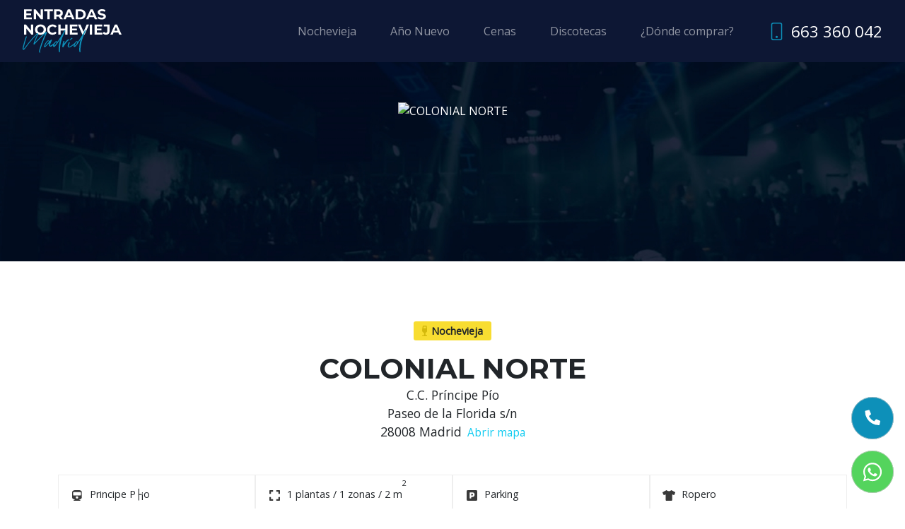

--- FILE ---
content_type: image/svg+xml
request_url: https://entradasnocheviejamadrid.com/resources/images/logo.svg
body_size: 3075
content:
<svg xmlns="http://www.w3.org/2000/svg" width="193.272" height="85.849" viewBox="0 0 193.272 85.849">
  <g id="logo" transform="translate(-515.672 -353.185)">
    <path id="Trazado_12" data-name="Trazado 12" d="M6.832-3.64V-8.176h9.1V-11.7h-9.1V-15.96h10.3V-19.6H2.324V0H17.5V-3.64ZM34.608-19.6V-7.7L24.864-19.6H21.112V0h4.48V-11.9L35.364,0h3.724V-19.6ZM47.8,0h4.536V-15.9H58.6v-3.7H41.524v3.7H47.8ZM78.4,0,74-6.3a6.372,6.372,0,0,0,4.032-6.188c0-4.4-3.276-7.112-8.512-7.112H61.04V0h4.536V-5.46h4.172L73.528,0ZM73.444-12.488c0,2.128-1.4,3.416-4.172,3.416h-3.7V-15.9h3.7C72.044-15.9,73.444-14.644,73.444-12.488ZM96.264,0h4.76L92.26-19.6H87.78L79.044,0h4.648l1.736-4.2h9.1Zm-9.38-7.644,3.108-7.5,3.108,7.5ZM103.068,0h8.9c6.412,0,10.808-3.864,10.808-9.8s-4.4-9.8-10.808-9.8h-8.9ZM107.6-3.724V-15.876h4.144c3.892,0,6.44,2.324,6.44,6.076s-2.548,6.076-6.44,6.076ZM140.56,0h4.76l-8.764-19.6h-4.48L123.34,0h4.648l1.736-4.2h9.1Zm-9.38-7.644,3.108-7.5,3.108,7.5ZM153.8.336c5.6,0,8.316-2.8,8.316-6.076,0-7.2-11.4-4.7-11.4-8.316,0-1.232,1.036-2.24,3.724-2.24a11.07,11.07,0,0,1,5.432,1.54l1.4-3.444a13.148,13.148,0,0,0-6.8-1.736c-5.572,0-8.26,2.772-8.26,6.1,0,7.28,11.4,4.76,11.4,8.428,0,1.2-1.092,2.1-3.78,2.1a11.529,11.529,0,0,1-6.468-2.044l-1.54,3.416A13.97,13.97,0,0,0,153.8.336ZM15.82,10.4V22.3L6.076,10.4H2.324V30H6.8V18.1L16.576,30H20.3V10.4ZM34.44,30.336c6.16,0,10.724-4.284,10.724-10.136S40.6,10.064,34.44,10.064c-6.188,0-10.724,4.312-10.724,10.136S28.252,30.336,34.44,30.336Zm0-3.864A5.979,5.979,0,0,1,28.308,20.2a6.134,6.134,0,1,1,12.264,0A5.979,5.979,0,0,1,34.44,26.472Zm23.52,3.864a10.071,10.071,0,0,0,8.092-3.5L63.14,24.148a6.246,6.246,0,0,1-4.928,2.324A6.013,6.013,0,0,1,51.94,20.2a6.013,6.013,0,0,1,6.272-6.272,6.306,6.306,0,0,1,4.928,2.3l2.912-2.688a10.119,10.119,0,0,0-8.064-3.472c-6.1,0-10.64,4.228-10.64,10.136S51.884,30.336,57.96,30.336ZM82.544,10.4v7.728h-8.9V10.4H69.1V30H73.64V21.964h8.9V30H87.08V10.4ZM96.236,26.36V21.824h9.1V18.3h-9.1V14.04h10.3V10.4H91.728V30H106.9V26.36ZM124.572,10.4l-6.048,14-5.964-14h-4.9L116.116,30h4.48l8.484-19.6ZM130.7,30h4.536V10.4H130.7ZM144.4,26.36V21.824h9.1V18.3h-9.1V14.04h10.3V10.4H139.888V30h15.176V26.36Zm17.892,3.976c4.62,0,7.056-2.38,7.056-7.224V10.4h-11.4v3.64h6.888v9.324c0,2.156-.952,3.248-2.772,3.248a4.5,4.5,0,0,1-3.64-2.156L155.9,27.48A7.883,7.883,0,0,0,162.288,30.336ZM188.048,30h4.76l-8.764-19.6h-4.48L170.828,30h4.648l1.736-4.2h9.1Zm-9.38-7.644,3.108-7.5,3.108,7.5Z" transform="translate(516.136 373.121)" fill="#fff"/>
    <path id="Trazado_13" data-name="Trazado 13" d="M27.229-30.368a1.073,1.073,0,0,1,0,1.314q-2.19,5.037-4.161,10.074a35.206,35.206,0,0,0-2.336,6.935c.219.292.292.584.511.949a6.279,6.279,0,0,0,1.168.073l1.752-1.9,4.088-4.672,9.49-9.563c1.752-1.679,3.577-3.212,5.4-4.891.219-.219.365-.438.657-.146L39.566-22.63A155.974,155.974,0,0,0,32.12-.146l-.584,2.555a3.061,3.061,0,0,0,.584,2.336,1.6,1.6,0,0,0,1.387.657c.219,0,.292-.146.511-.365a13.275,13.275,0,0,0-.584-1.387,12.953,12.953,0,0,1,.657-4.088A183.884,183.884,0,0,1,40.15-18.323c1.752-4.38,3.65-8.541,5.475-12.921a13.062,13.062,0,0,0,1.168-3.212,5.563,5.563,0,0,0-.511-.949,1.875,1.875,0,0,0-2.19.292c-1.679,1.387-3.358,2.7-4.891,4.234-4.453,4.307-8.906,8.468-12.994,13.14l-2.19,2.409a3.328,3.328,0,0,0-.584.292,13.765,13.765,0,0,1,.73-2.263c1.679-4.015,3.139-7.811,4.818-11.68.292-.657.511-1.314.73-1.9a2.409,2.409,0,0,0,.073-1.606c-.657-.657-.657-.657-1.825-.584-.584.511-1.314,1.022-1.971,1.679C24.893-30.3,24.09-29.273,23-28.178c-3.431,3.431-6.424,7.154-9.563,10.877Q9.38-12.592,5.767-7.446C4.6-5.913,3.431-4.38,2.19-2.847c-.219.219-.365.657-.73.438-.073-.219-.146-.365-.073-.438a26.3,26.3,0,0,1,.876-4.672C3.942-13.943,5.475-20.148,7.738-26.5c-.073-.511-.8-.73-1.46-.511a5.832,5.832,0,0,0-1.022,2.263c-1.1,3.431-2.19,6.935-3.139,10.366C1.314-11.534.657-8.687-.146-5.84a13.144,13.144,0,0,0-.292,3.8A1.728,1.728,0,0,0,2.409-.876,5.614,5.614,0,0,0,3.723-2.19L6.2-5.548A179.1,179.1,0,0,1,18.177-20.513c1.679-1.752,3.139-3.65,4.818-5.4Zm16.133,24.6a18.772,18.772,0,0,0,2.847-2.555c.8-.8,1.606-1.752,2.482-2.555a22.55,22.55,0,0,1,2.555-2.774.872.872,0,0,1,0,1.095,7.677,7.677,0,0,0-.292,3.139A2.929,2.929,0,0,0,53-6.935a3.754,3.754,0,0,0,2.555-.219,5.763,5.763,0,0,0,1.679-1.022l4.38-3.869a1.291,1.291,0,0,0,.365-.584c0-.657-.365-1.022-1.168-1.022-.657.511-1.314,1.095-2.117,1.679-1.387.949-1.825,1.314-3.212,2.336a2.1,2.1,0,0,1-1.825.73c-.511-.657-.584-.657-.511-1.168a18.366,18.366,0,0,1,.949-3.431c.657-1.314,1.241-2.7,1.825-4.088a5.757,5.757,0,0,0,.657-1.679c.219-.584-.219-1.1-.876-1.314-.292,0-.584.073-.8.073a28.613,28.613,0,0,0-2.044,2.263c-.219.292-.292.511-.8.511a13.337,13.337,0,0,0-1.241-1.1,3.338,3.338,0,0,0-3.577.949,13.489,13.489,0,0,0-1.022,1.022,25.878,25.878,0,0,0-4.745,8.541,9.318,9.318,0,0,0-.146,1.241c-.073.876.438,1.387,1.46,1.46C42.851-5.621,43.07-5.694,43.362-5.767Zm0-2.409c.219-.584.219-.949.438-1.46a23.5,23.5,0,0,1,3.285-5.913,6.358,6.358,0,0,1,2.19-1.971,4.527,4.527,0,0,1,1.022-.292l.73,1.314a2.281,2.281,0,0,1-.146.511,60.905,60.905,0,0,1-6.935,7.519A3.328,3.328,0,0,0,43.362-8.176ZM72.708-20.732c.219.292-.073.292-.146.292a3.879,3.879,0,0,1-.073,1.022,73.9,73.9,0,0,0-1.825,8.176c-.365,2.7-.438,5.4-.657,8.249A32.909,32.909,0,0,0,70.3,2.993c.073.219.219.438.219.511a2.456,2.456,0,0,0,1.46.949c.219-.146.365-.292.365-.438,0-1.241-.219-2.409-.146-3.5.146-3.139.438-6.205.876-9.271a73.286,73.286,0,0,1,4.088-16.206c1.1-2.628,2.263-5.256,3.358-7.957a48.762,48.762,0,0,0,2.263-5.548.326.326,0,0,0,0-.365c-.219-.511-.584-1.022-1.387-.8a6.072,6.072,0,0,0-1.168,2.263,21.345,21.345,0,0,0-1.241,2.628c-.511.8-.8,1.533-1.314,2.336a18.094,18.094,0,0,0-1.314,2.263c-.511.8-1.022,1.606-1.387,2.336-.511.8-.949,1.606-1.533,2.409l-1.46,2.263-1.387,2.263c-.584.8-1.022,1.606-1.606,2.409-.584.657-.8,1.533-1.606,2.117l-1.168-1.095a2.429,2.429,0,0,0-2.482.511A12.631,12.631,0,0,0,59.057-9.49a3.311,3.311,0,0,0,.292,2.482,1.863,1.863,0,0,0,2.555.365,5.568,5.568,0,0,0,1.241-.949c1.168-1.46,2.336-2.774,3.431-4.307,1.825-2.555,3.577-5.256,5.329-7.884.219-.365.438-.584.657-.584ZM60.809-8.249a9.925,9.925,0,0,1,2.336-5.694,4.433,4.433,0,0,1,2.409-2.044c.584.584.365,1.168.365,1.825l-.949,1.533A17.272,17.272,0,0,1,60.809-8.249Zm19.272-4.088a3.13,3.13,0,0,1,.073-2.044,3.624,3.624,0,0,1,1.168-2.555c-.219-.292-.292-.657-.511-1.022H79.5a4.77,4.77,0,0,0-1.022,2.117A39.548,39.548,0,0,0,77.234-9.2c-.219.8-.146,1.679-.365,2.482.511,1.1,1.241,1.387,2.19,1.022l.876-1.752a35.481,35.481,0,0,1,2.409-3.942c1.752-2.336,4.38-6.2,6.789-7.811a.547.547,0,0,1,.365-.073c.365.219.657.146.949.365.219-.073.292-.219.511-.292a1.525,1.525,0,0,0-.8-1.533,2.154,2.154,0,0,0-1.752-.146,14.584,14.584,0,0,0-1.9,1.095C84.388-18.25,81.833-14.527,80.081-12.337Zm12.556-6.935a27.645,27.645,0,0,0,2.117-1.9c.657-.8,1.679-1.022,2.19-1.825.073-.511-.511-1.022-.876-1.241a5.113,5.113,0,0,0-2.628,1.679A5.868,5.868,0,0,0,91.834-20C92.053-19.491,92.345-19.2,92.637-19.272Zm-1.825,3.65c-.292.073-.584,0-.8.219a3.049,3.049,0,0,0-.8,1.1,13.623,13.623,0,0,0-1.752,6.424c.219.219.219.584.292.876a2.572,2.572,0,0,0,1.679,1.679,2.635,2.635,0,0,0,1.971.073,15.076,15.076,0,0,0,2.482-1.095A59.3,59.3,0,0,0,101.1-11.9a1.372,1.372,0,0,0,.584-1.241q-.219-.547-.657-.438c-2.409,1.825-4.672,3.5-7.008,5.183-.8.511-1.606.949-2.555,1.46-.584.292-.657.438-1.314.146a1.607,1.607,0,0,1-.438-1.533,10.017,10.017,0,0,1,.584-2.7,17.792,17.792,0,0,1,1.314-2.993C91.834-14.527,91.323-14.819,90.812-15.622Zm21.973-5.11c.219.292-.073.292-.146.292a3.879,3.879,0,0,1-.073,1.022,73.9,73.9,0,0,0-1.825,8.176c-.365,2.7-.438,5.4-.657,8.249a32.909,32.909,0,0,0,.292,5.986c.073.219.219.438.219.511a2.456,2.456,0,0,0,1.46.949c.219-.146.365-.292.365-.438,0-1.241-.219-2.409-.146-3.5.146-3.139.438-6.205.876-9.271a73.286,73.286,0,0,1,4.088-16.206c1.1-2.628,2.263-5.256,3.358-7.957a48.762,48.762,0,0,0,2.263-5.548.326.326,0,0,0,0-.365c-.219-.511-.584-1.022-1.387-.8a6.072,6.072,0,0,0-1.168,2.263,21.345,21.345,0,0,0-1.241,2.628c-.511.8-.8,1.533-1.314,2.336a18.094,18.094,0,0,0-1.314,2.263c-.511.8-1.022,1.606-1.387,2.336-.511.8-.949,1.606-1.533,2.409l-1.46,2.263-1.387,2.263c-.584.8-1.022,1.606-1.606,2.409-.584.657-.8,1.533-1.606,2.117l-1.168-1.095a2.429,2.429,0,0,0-2.482.511A12.631,12.631,0,0,0,99.134-9.49a3.311,3.311,0,0,0,.292,2.482,1.863,1.863,0,0,0,2.555.365,5.568,5.568,0,0,0,1.241-.949c1.168-1.46,2.336-2.774,3.431-4.307,1.825-2.555,3.577-5.256,5.329-7.884.219-.365.438-.584.657-.584Zm-11.9,12.483a9.925,9.925,0,0,1,2.336-5.694,4.433,4.433,0,0,1,2.409-2.044c.584.584.365,1.168.365,1.825l-.949,1.533A17.272,17.272,0,0,1,100.886-8.249Z" transform="translate(516.136 433.622)" fill="#0d90b9"/>
  </g>
</svg>


--- FILE ---
content_type: application/javascript; charset=UTF-8
request_url: https://entradasnocheviejamadrid.com/resources/js/configAnalytics.js
body_size: 25
content:
window.dataLayer = window.dataLayer || [];
function gtag(){dataLayer.push(arguments);}
gtag('js', new Date());

gtag('config', 'G-2ZHZPCFDJ9');

--- FILE ---
content_type: image/svg+xml
request_url: https://entradasnocheviejamadrid.com/resources/images/icons-event/parking.svg
body_size: 477
content:
<svg xmlns="http://www.w3.org/2000/svg" width="19.25" height="19.25" viewBox="0 0 19.25 19.25">
  <path id="parking" d="M17.188-17.875H2.063A2.063,2.063,0,0,0,0-15.812V-.687A2.063,2.063,0,0,0,2.063,1.375H17.188A2.063,2.063,0,0,0,19.25-.687V-15.812A2.063,2.063,0,0,0,17.188-17.875ZM10.313-5.5H8.25v2.063a.69.69,0,0,1-.687.688H6.188A.69.69,0,0,1,5.5-3.437v-9.625a.69.69,0,0,1,.688-.687h4.125a4.132,4.132,0,0,1,4.125,4.125A4.132,4.132,0,0,1,10.313-5.5Zm0-5.5H8.25v2.75h2.063a1.379,1.379,0,0,0,1.375-1.375A1.379,1.379,0,0,0,10.313-11Z" transform="translate(0 17.875)" fill="#213a84"/>
</svg>


--- FILE ---
content_type: image/svg+xml
request_url: https://entradasnocheviejamadrid.com/resources/images/icons-event/shirt.svg
body_size: 425
content:
<svg xmlns="http://www.w3.org/2000/svg" width="27.504" height="22" viewBox="0 0 27.504 22">
  <path id="shirt" d="M13.372-15.1,5.006-19.25A6.236,6.236,0,0,1,0-17.222,6.236,6.236,0,0,1-5.006-19.25L-13.372-15.1a.693.693,0,0,0-.309.924l2.458,4.92a.693.693,0,0,0,.924.309l2.432-1.19a.686.686,0,0,1,.988.619v10.9A1.374,1.374,0,0,0-5.5,2.75h11A1.374,1.374,0,0,0,6.871,1.375v-10.9a.688.688,0,0,1,.988-.619l2.432,1.19a.685.685,0,0,0,.924-.309l2.462-4.916A.686.686,0,0,0,13.372-15.1Z" transform="translate(13.753 19.25)" fill="#213a84"/>
</svg>


--- FILE ---
content_type: image/svg+xml
request_url: https://entradasnocheviejamadrid.com/resources/images/location-w.svg
body_size: 829
content:
<?xml version="1.0" encoding="utf-8"?>
<!-- Generator: Adobe Illustrator 22.1.0, SVG Export Plug-In . SVG Version: 6.00 Build 0)  -->
<svg version="1.1" id="Capa_1" xmlns="http://www.w3.org/2000/svg" xmlns:xlink="http://www.w3.org/1999/xlink" x="0px" y="0px"
	 viewBox="0 0 44.6 44.6" style="enable-background:new 0 0 44.6 44.6;" xml:space="preserve">
<style type="text/css">
	.st0{fill:#FFFFFF;}
</style>
<path id="location" class="st0" d="M22.1,8.9c-4.5,0-8.2,3.7-8.2,8.2s3.7,8.2,8.2,8.2s8.2-3.7,8.2-8.2C30.3,12.5,26.6,8.9,22.1,8.9z
	 M22.1,22.5c-3,0-5.5-2.4-5.5-5.5c0-3,2.4-5.5,5.5-5.5c3,0,5.5,2.4,5.5,5.5S25.1,22.5,22.1,22.5z M22.1,0.7C13.1,0.7,5.8,8,5.8,17
	c0,6.6,2.3,8.4,14.7,26.4c0.6,0.9,1.9,1.2,2.9,0.5c0.2-0.1,0.4-0.3,0.5-0.5c12.4-18,14.7-19.8,14.7-26.4C38.5,8,31.2,0.7,22.1,0.7z
	 M22.1,41.1C10.2,23.9,8.5,22.5,8.5,17c0-3.6,1.4-7.1,4-9.6c2.6-2.6,6-4,9.6-4s7.1,1.4,9.6,4c2.6,2.6,4,6,4,9.6
	C35.8,22.5,34,23.9,22.1,41.1z"/>
</svg>


--- FILE ---
content_type: image/svg+xml
request_url: https://entradasnocheviejamadrid.com/resources/images/icon-phone.svg
body_size: 491
content:
<svg xmlns="http://www.w3.org/2000/svg" width="18" height="18" viewBox="0 0 18 18">
  <path id="icon-phone" d="M8.149-14.9l-3.544-.819a1.1,1.1,0,0,0-1.259.636L1.712-11.271a1.1,1.1,0,0,0,.313,1.283L3.92-8.437A12.3,12.3,0,0,1-1.691-2.827l-1.55-1.895a1.1,1.1,0,0,0-1.283-.313L-8.336-3.4a1.1,1.1,0,0,0-.636,1.255l.816,3.54a1.1,1.1,0,0,0,1.072.854A16.08,16.08,0,0,0,9-13.834,1.092,1.092,0,0,0,8.149-14.9ZM-7.063,1.125l-.809-3.5L-4.1-3.994-2-1.434A13.585,13.585,0,0,0,5.312-8.75L2.753-10.842,4.37-14.618l3.5.809A14.951,14.951,0,0,1-7.063,1.125Z" transform="translate(2.25 9) rotate(90)" fill="#fff"/>
</svg>


--- FILE ---
content_type: image/svg+xml
request_url: https://entradasnocheviejamadrid.com/resources/images/icon-discoteca.svg
body_size: 607
content:
<?xml version="1.0" encoding="utf-8"?>
<!-- Generator: Adobe Illustrator 22.1.0, SVG Export Plug-In . SVG Version: 6.00 Build 0)  -->
<svg version="1.1" id="Capa_1" xmlns="http://www.w3.org/2000/svg" xmlns:xlink="http://www.w3.org/1999/xlink" x="0px" y="0px"
	 viewBox="0 0 9 18" style="enable-background:new 0 0 9 18;" xml:space="preserve">
<style type="text/css">
	.st0{fill:#D4B90B;}
</style>
<path id="icon-discoteca" class="st0" d="M7.6,16.3h-2v-4.1C7.8,11.7,9.2,9.7,9,7.5L8,1C7.9,0.4,7.5,0,6.9,0H2.1C1.5,0,1.1,0.4,1,1
	L0,7.5c-0.3,2.2,1.2,4.3,3.3,4.8v4.1h-2c-0.8,0-1.4,0.6-1.4,1.4C0,17.9,0.1,18,0.3,18h8.4C8.9,18,9,17.9,9,17.7
	C9,16.9,8.4,16.3,7.6,16.3L7.6,16.3z M2.2,4.5l0.4-2.8h3.8l0.4,2.8L2.2,4.5z"/>
</svg>


--- FILE ---
content_type: application/javascript; charset=UTF-8
request_url: https://entradasnocheviejamadrid.com/dist/public.full.js
body_size: 9031
content:
var __awaiter = (this && this.__awaiter) || function (thisArg, _arguments, P, generator) {
    function adopt(value) { return value instanceof P ? value : new P(function (resolve) { resolve(value); }); }
    return new (P || (P = Promise))(function (resolve, reject) {
        function fulfilled(value) { try { step(generator.next(value)); } catch (e) { reject(e); } }
        function rejected(value) { try { step(generator["throw"](value)); } catch (e) { reject(e); } }
        function step(result) { result.done ? resolve(result.value) : adopt(result.value).then(fulfilled, rejected); }
        step((generator = generator.apply(thisArg, _arguments || [])).next());
    });
};
var __importDefault = (this && this.__importDefault) || function (mod) {
    return (mod && mod.__esModule) ? mod : { "default": mod };
};
define("models/response/errorModel", ["require", "exports"], function (require, exports) {
    "use strict";
    Object.defineProperty(exports, "__esModule", { value: true });
    class ErrorModel {
        constructor(message) {
            this.message = message;
        }
    }
    exports.default = ErrorModel;
});
define("models/response/responseModel", ["require", "exports"], function (require, exports) {
    "use strict";
    Object.defineProperty(exports, "__esModule", { value: true });
    class ResponseModel {
        constructor(status, error, content) {
            this.status = status;
            this.error = error;
            this.content = content;
        }
    }
    exports.default = ResponseModel;
});
define("models/home/buscadorHomeModel", ["require", "exports"], function (require, exports) {
    "use strict";
    Object.defineProperty(exports, "__esModule", { value: true });
    class BuscadorHomeModel {
        constructor(id = null, url = null, eventoNombre = null, tipoEvento = null, precio = null) {
            this.id = id;
            this.url = url;
            this.eventoNombre = eventoNombre;
            this.tipoEvento = tipoEvento;
            this.precio = precio;
        }
    }
    exports.default = BuscadorHomeModel;
});
define("models/home/cardsHomeModel", ["require", "exports"], function (require, exports) {
    "use strict";
    Object.defineProperty(exports, "__esModule", { value: true });
    class CardsHomeModel {
        constructor(nombre = null, direccion = null, tipoEvento = null, url = null, logoUrl = null, fotoUrl = null, descripcionPROMO = null, precioDesde = null) {
            this.nombre = nombre;
            this.direccion = direccion;
            this.tipoEvento = tipoEvento;
            this.url = url;
            this.logoUrl = logoUrl;
            this.fotoUrl = fotoUrl;
            this.descripcionPROMO = descripcionPROMO;
            this.precioDesde = precioDesde;
        }
    }
    exports.default = CardsHomeModel;
});
define("services/home/homeServices", ["require", "exports"], function (require, exports) {
    "use strict";
    Object.defineProperty(exports, "__esModule", { value: true });
    class HomeService {
        constructor(services) {
            this.Services = services;
        }
        getBuscadorEventos(query) {
            return __awaiter(this, void 0, void 0, function* () {
                return yield this.Services.DoRequest(this.Services.URL + '/home/getalleventosforcombobusqueda', {
                    method: "GET",
                    contentType: 'application/json',
                    data: {
                        search: query
                    }
                });
            });
        }
        getCards(search) {
            return __awaiter(this, void 0, void 0, function* () {
                return yield this.Services.DoRequest(this.Services.URL + '/home/getalleventos', {
                    method: "GET",
                    contentType: 'application/json',
                    data: {
                        search: search
                    }
                });
            });
        }
    }
    exports.default = HomeService;
});
define("services/services", ["require", "exports", "services/home/homeServices"], function (require, exports, homeServices_1) {
    "use strict";
    Object.defineProperty(exports, "__esModule", { value: true });
    homeServices_1 = __importDefault(homeServices_1);
    class Services {
        constructor() {
            this.URL = '/api';
            this.Home = new homeServices_1.default(this);
        }
        DoRequest(url, settings) {
            return __awaiter(this, void 0, void 0, function* () {
                return new Promise((resolve, reject) => __awaiter(this, void 0, void 0, function* () {
                    $.ajax(url, settings).done((res) => {
                        if (res.status == "error") {
                            let msg = res.error != null ? res.error.message : (res['message'] != null ? res['message'] : 'Se ha producido un error');
                            reject(new Error(msg));
                        }
                        else {
                            resolve(res.content);
                        }
                    }).fail((err) => {
                        if (err.responseJSON != null) {
                            let obj = err.responseJSON;
                            if (obj.status != null && obj.status == "error") {
                                reject(new Error(obj.message));
                            }
                            else {
                                reject(err);
                            }
                        }
                        else {
                            reject(err);
                        }
                    });
                }));
            });
        }
        static GetInstance() {
            return __awaiter(this, void 0, void 0, function* () {
                if (Services._serviceInstance != null) {
                    return Services._serviceInstance;
                }
                else {
                    Services._serviceInstance = new Services();
                    return Services._serviceInstance;
                }
            });
        }
    }
    exports.default = Services;
});
define("models/messageBox/messageBoxModel", ["require", "exports"], function (require, exports) {
    "use strict";
    Object.defineProperty(exports, "__esModule", { value: true });
    class MessageBoxModel {
        constructor(Title, Message, Buttons) {
            this.Title = Title;
            this.Message = Message;
            this.Buttons = Buttons;
        }
    }
    exports.default = MessageBoxModel;
});
define("models/messageBox/messageBoxResultModel", ["require", "exports"], function (require, exports) {
    "use strict";
    Object.defineProperty(exports, "__esModule", { value: true });
    class MessageBoxResultModel {
        constructor(Cancelled, ButtonId) {
            this.Cancelled = Cancelled;
            this.ButtonId = ButtonId;
        }
    }
    exports.default = MessageBoxResultModel;
});
define("models/paginadoModel", ["require", "exports"], function (require, exports) {
    "use strict";
    Object.defineProperty(exports, "__esModule", { value: true });
    class PaginadoModel {
        constructor(page = 1, pages = 0, count = 0, limit = null) {
            this.page = page;
            this.pages = pages;
            this.count = count;
            this.limit = limit;
        }
    }
    exports.default = PaginadoModel;
});
define("models/response/pagingModel", ["require", "exports"], function (require, exports) {
    "use strict";
    Object.defineProperty(exports, "__esModule", { value: true });
    class PagingModel {
        constructor(items, count, pages, limit) {
            this.items = items;
            this.count = count;
            this.pages = pages;
            this.limit = limit;
        }
    }
    exports.default = PagingModel;
});
define("utils/utils", ["require", "exports"], function (require, exports) {
    "use strict";
    Object.defineProperty(exports, "__esModule", { value: true });
    class Utils {
        static isIframe() {
            return window.top !== window.self;
        }
        static POST(url, params) {
            for (let paramName in params) {
                $("#form1").append("<input type='hidden' name='" + paramName + "' value='" + params[paramName].replace(/\'/gi, '\\') + "' />");
            }
            $("#form1").attr("action", url);
            $("#form1").submit();
        }
        static QueryString(paramName, url) {
            if (!url)
                url = location.href;
            paramName = paramName.replace(/[\[\]]/g, "\\$&");
            var regex = new RegExp("[?&]" + paramName + "(=([^&#]*)|&|#|$)"), results = regex.exec(url);
            if (!results)
                return null;
            if (!results[2])
                return '';
            return decodeURIComponent(results[2].replace(/\+/g, " "));
        }
        static getIdQueryString() {
            let str = window.location.pathname;
            let patt = new RegExp("\/([0-9]+)$");
            if (patt.test(str)) {
                return patt.exec(str)[1];
            }
            else {
                return null;
            }
        }
        static getId() {
            return parent.window['Master'].currentId;
        }
        static replaceStr(str, search, replacement) {
            return str.split(search).join(replacement);
        }
        ;
        static closeAlert() {
            if (Utils.cancelMessageBoxHandler != null) {
                Utils.cancelMessageBoxHandler();
            }
        }
        static showMessage(model, onShow) {
            return new Promise((resolve, reject) => {
                let showAlertButtons = () => {
                    let html = '';
                    for (let i = 0; i < model.Buttons.length; ++i) {
                        let button = model.Buttons[i];
                        let cls = 'btn-secondary';
                        switch (button.Type) {
                            case "yes":
                                cls = 'btn-success';
                                break;
                            case "no":
                                cls = 'btn-danger';
                                break;
                            case "ok":
                                cls = 'btn-primary';
                                break;
                            case "cancel":
                                cls = 'btn-warning';
                                break;
                            case "other":
                                cls = 'btn-secondary';
                                break;
                        }
                        html += '<div class="btn ' + cls + ' mr-2" data-buttonid="' + button.Id + '">' + button.Text + '</div>';
                    }
                    $(parent.document.querySelector("#dvAlertButtons")).html(html);
                    for (let i = 0; i < model.Buttons.length; ++i) {
                        let button = model.Buttons[i];
                        $(parent.document.querySelector("#dvAlertButtons [data\\-buttonid=" + button.Id + "]")).click((event) => {
                            $(parent.document.querySelector("#alertMask")).addClass("alertclose");
                            $(parent.document.querySelector("#alertbox")).addClass("alertclose");
                            setTimeout(() => {
                                $(parent.document.querySelector("#alertMask")).hide();
                                $(parent.document.querySelector("#alertMask")).removeClass("alertclose").removeClass("alertopen");
                                $(parent.document.querySelector("#alertbox")).removeClass("alertclose").removeClass("alertopen");
                                if (button.Handler != null) {
                                    button.Handler();
                                }
                                let buttonId = $(event.target).data('buttonid');
                                resolve({
                                    ButtonId: buttonId,
                                    Cancelled: false
                                });
                            }, 300);
                        });
                    }
                };
                $(parent.document.querySelector("#alertMask")).show().addClass("alertopen").removeClass("alertclose");
                $(parent.document.querySelector("#alertbox")).addClass("alertopen").removeClass("alertclose");
                $(parent.document.querySelector("#dvAlertTitle")).html(model.Title);
                $(parent.document.querySelector("#dvAlertMessage")).html(model.Message);
                if (model.Buttons == null || model.Buttons.length < 1) {
                    model.Buttons = [{
                            Id: "aceptar",
                            Text: "Aceptar",
                            Type: "ok"
                        }];
                }
                setTimeout(() => {
                    if (onShow != null) {
                        onShow();
                    }
                }, 300);
                showAlertButtons();
                Utils.cancelMessageBoxHandler = () => {
                    Utils.cancelMessageBoxHandler = null;
                    $(parent.document.querySelector("#alertMask")).addClass("alertclose");
                    $(parent.document.querySelector("#alertbox")).addClass("alertclose");
                    setTimeout(() => {
                        $(parent.document.querySelector("#alertMask")).hide();
                        $(parent.document.querySelector("#alertMask")).removeClass("alertclose").removeClass("alertopen");
                        $(parent.document.querySelector("#alertbox")).removeClass("alertclose").removeClass("alertopen");
                        resolve({
                            Cancelled: true,
                            ButtonId: null
                        });
                    }, 300);
                };
                $(parent.document.querySelector("#alertbox>div")).css('transform', 'translate(0, 0)');
                Utils.bindAlertEvents();
            });
        }
        static bindAlertEvents() {
            let moving = false;
            let clientX;
            let clientY;
            let transformX = 0;
            let transformY = 0;
            let scrollingElement = null;
            let windowHeight;
            let windowWidth;
            let funcMove = (e) => {
                if (moving) {
                    let difX = transformX - (clientX - e.clientX);
                    let difY = transformY - (clientY - e.clientY);
                    let coords = { x: difX, y: difY };
                    coords = Utils.setInBounds(coords, windowWidth / 2 - ($(window).width() / 2), windowHeight / 2 - ($(window).height() / 2), $(window).width() - (windowWidth / 2) - ($(window).width() / 2), $(window).height() - (windowHeight / 2) - ($(window).height() / 2));
                    $(scrollingElement).css("transform", "translate(" + coords.x.toString() + "px, " + coords.y.toString() + "px)");
                    e.preventDefault();
                }
            };
            let funcMouseUp = (e) => {
                if (moving) {
                    moving = false;
                    scrollingElement = null;
                    let difX = transformX - (clientX - e.clientX);
                    let difY = transformY - (clientY - e.clientY);
                    let coords = { x: difX, y: difY };
                    coords = Utils.setInBounds(coords, windowWidth / 2 - ($(window).width() / 2), windowHeight / 2 - ($(window).height() / 2), $(window).width() - (windowWidth / 2) - ($(window).width() / 2), $(window).height() - (windowHeight / 2) - ($(window).height() / 2));
                    $(scrollingElement).css("transform", "translate(" + coords.x.toString() + "px, " + coords.y.toString() + "px)");
                    $(document).unbind('mousemove', funcMove);
                    $(document).unbind('mouseup', funcMouseUp);
                    e.preventDefault();
                }
            };
            $("#alertbox>div:first-child").unbind('mousedown');
            $("#alertbox>div:first-child").mousedown((e) => {
                if (e.offsetY < 30 && $(e.target).is("#alertbox>div:first-child")) {
                    moving = true;
                    clientX = e.clientX;
                    clientY = e.clientY;
                    scrollingElement = e.target;
                    let transform = Utils.getTransform($(e.target));
                    transformX = transform.x;
                    transformY = transform.y;
                    windowHeight = $(e.target).height() + 30;
                    windowWidth = $(e.target).width() + 30;
                    $(document).mousemove(funcMove);
                    $(document).mouseup(funcMouseUp);
                    e.preventDefault();
                }
            });
            $(document).unbind('mousemove', funcMove);
        }
        static setInBounds(coords, minX, minY, maxX, maxY) {
            let resultX = coords.x;
            let resultY = coords.y;
            if (resultX < minX) {
                resultX = minX;
            }
            if (resultY < minY) {
                resultY = minY;
            }
            if (resultX > maxX) {
                resultX = maxX;
            }
            if (resultY > maxY) {
                resultY = maxY;
            }
            return {
                x: resultX,
                y: resultY
            };
        }
        static getTransform(obj) {
            let transformMatrix = obj.css("-webkit-transform") ||
                obj.css("-moz-transform") ||
                obj.css("-ms-transform") ||
                obj.css("-o-transform") ||
                obj.css("transform");
            let matrix = transformMatrix.replace(/[^0-9\-.,]/g, '').split(',');
            let x = matrix[12] || matrix[4];
            let y = matrix[13] || matrix[5];
            return {
                x: isNaN(parseInt(x, 10)) ? 0 : parseInt(x, 10),
                y: isNaN(parseInt(y, 10)) ? 0 : parseInt(y, 10)
            };
        }
        static showLoader() {
            $('.loader').show();
        }
        static hideLoader() {
            if ($(parent.document.querySelectorAll('#content iframe')).length > 0) {
                $(parent.document.querySelectorAll('#content iframe')).contents().find('.loader').hide();
            }
            else {
                $('.loader').hide();
            }
        }
        static closeAndReload(tabId) {
            return __awaiter(this, void 0, void 0, function* () {
                yield parent.window[tabId].reloadData();
                parent.window['Master'].closeCurrentTab();
            });
        }
        static loadPaging() {
            return __awaiter(this, void 0, void 0, function* () {
                let selector = $('.data-paging span');
                let mostrandoDesde = $(selector)[0];
                let mostrandoHasta = $(selector)[1];
                let totalResultados = $(selector)[2];
                let paginaActual = $(document.querySelector('.data-paging input')).val();
            });
        }
        static getToken() {
            return sessionStorage.getItem("token");
        }
        static setToken(t) {
            sessionStorage.setItem("token", t);
        }
        static formatCurrency(x) {
            if (x != undefined) {
                let n = (Math.round(x * 100) / 100).toFixed(2);
                let parts = n.toString().split(".");
                parts[0] = parts[0].replace(/\B(?=(\d{3})+(?!\d))/g, ".");
                return parts.join(",") + " €";
            }
            else {
                return "0,00 €";
            }
        }
        static formatPercent(x) {
            if (x != undefined && !isNaN(x)) {
                let n = (Math.round(x * 100) / 100).toFixed(2);
                let parts = n.toString().split(".");
                parts[0] = parts[0].replace(/\B(?=(\d{3})+(?!\d))/g, ".");
                return parts.join(",") + " %";
            }
            else {
                return "0,00 %";
            }
        }
        static formatNumber(num) {
            let sep = '.';
            let nStr = num.toString();
            nStr += '';
            let x = nStr.split('.');
            let x1 = x[0];
            let x2 = x.length > 1 ? ',' + x[1] : '';
            let rgx = /(\d+)(\d{3})/;
            while (rgx.test(x1)) {
                x1 = x1.replace(rgx, '$1' + sep + '$2');
            }
            return x1 + x2;
        }
        static loadMapa(latitud, longitud, nombreEvento, logoUrl) {
            return new Promise((resolve, reject) => {
                try {
                    latitud = parseFloat(latitud);
                    longitud = parseFloat(longitud);
                    let styles = {
                        default: null,
                        hide: [{
                                featureType: 'poi.business',
                                stylers: [{
                                        visibility: 'off'
                                    }]
                            }, {
                                featureType: 'transit',
                                elementType: 'labels.icon',
                                stylers: [{
                                        visibility: 'off'
                                    }]
                            }]
                    };
                    let map = new google.maps.Map(document.getElementById('map'), {
                        center: {
                            lat: latitud,
                            lng: longitud
                        },
                        zoom: 18,
                        disableDefaultUI: true,
                        mapTypeId: 'satellite',
                        mapTypeControl: true
                    });
                    let myLatLng = {
                        lat: latitud,
                        lng: longitud
                    };
                    var contentString = `<div class="d-flex p-1"><div class="pr-3"><img src="${logoUrl && logoUrl.trim().length > 0 ? logoUrl : 'javascript:void(0)'}" width="30"></div><div><div class="font-weight-bold">${nombreEvento}</div><div><div>`;
                    var infowindow = new google.maps.InfoWindow({
                        content: contentString
                    });
                    var marker = new google.maps.Marker({
                        position: myLatLng,
                        map: map,
                        title: 'Musicbrain'
                    });
                    marker.addListener('click', function () {
                        infowindow.open(map, marker);
                    });
                    infowindow.open(map, marker);
                    var styleControl = document.getElementById('style-selector-control');
                    map.controls[google.maps.ControlPosition.TOP_LEFT].push(styleControl);
                    map.setOptions({
                        styles: styles['hide']
                    });
                    resolve();
                }
                catch (ex) {
                    reject(ex);
                }
            });
        }
        static Paginado(paginado) {
            return __awaiter(this, void 0, void 0, function* () {
                let lockButton = (lock, button) => {
                    if (lock) {
                        $(button).attr("disabled", "disabled");
                    }
                    else {
                        $(button).removeAttr("disabled");
                    }
                };
                let accionesPorBoton = (item, first) => {
                    return new Promise((resolve, reject) => __awaiter(this, void 0, void 0, function* () {
                        for (let elm of $(item).attr('class').split(" ")) {
                            switch (elm) {
                                case 'first-page':
                                    if (!first) {
                                        paginado.page = 1;
                                    }
                                    else {
                                        lockButton(paginado.page <= 1, item);
                                    }
                                    break;
                                case 'previous-page':
                                    if (!first) {
                                        paginado.page--;
                                    }
                                    else {
                                        lockButton(paginado.page <= 1, item);
                                    }
                                    break;
                                case 'next-page':
                                    if (!first) {
                                        paginado.page++;
                                    }
                                    else {
                                        lockButton(paginado.page >= paginado.pages, item);
                                    }
                                    break;
                                case 'last-page':
                                    if (!first) {
                                        paginado.page = paginado.pages;
                                    }
                                    else {
                                        lockButton(paginado.page >= paginado.pages, item);
                                    }
                                    break;
                            }
                        }
                        if (!first) {
                            yield parent.window[parent.window['Master'].currentTabId]['loadData']();
                        }
                        $('.pagination .page').val(paginado.page);
                        $('div.data-paging .from').html((((paginado.page - 1) * paginado.limit) + 1).toString());
                        $('div.data-paging .to').html((paginado.page * paginado.limit < paginado.count ? paginado.page * paginado.limit : paginado.count).toString());
                        $('div.data-paging .total').html(paginado.count.toString());
                        resolve();
                    }));
                };
                let comprobarBloqueo = () => {
                    return new Promise((resolve, reject) => {
                        $.each($('.pagination button'), (i, item) => __awaiter(this, void 0, void 0, function* () {
                            yield accionesPorBoton(item, true);
                        }));
                        resolve();
                    });
                };
                yield comprobarBloqueo();
                $.each($('.pagination button'), (i, item) => {
                    $(item).off('click');
                    $(item).on('click', (e) => __awaiter(this, void 0, void 0, function* () {
                        yield accionesPorBoton(e.target.parentElement, false);
                        yield comprobarBloqueo();
                    }));
                });
                $('.pagination .page-count').html(paginado.pages.toString());
            });
        }
        static cambiarPaginado(paginado, data) {
            return __awaiter(this, void 0, void 0, function* () {
                paginado.pages = data.pages;
                paginado.count = data.count;
                paginado.limit = data.limit;
            });
        }
        static loadGoogleAnalytics() {
            return new Promise((resolve, reject) => __awaiter(this, void 0, void 0, function* () {
                try {
                    let element = document.createElement('script');
                    element.src = 'https://www.googletagmanager.com/gtag/js?id=G-2ZHZPCFDJ9';
                    element.async = true;
                    document.getElementsByTagName('head')[0].appendChild(element);
                    yield $.get("/resources/js/configAnalytics.js");
                    resolve();
                }
                catch (ex) {
                    reject();
                }
            }));
        }
    }
    exports.default = Utils;
});
define("master/master", ["require", "exports", "services/services", "utils/utils"], function (require, exports, services_1, utils_1) {
    "use strict";
    Object.defineProperty(exports, "__esModule", { value: true });
    services_1 = __importDefault(services_1);
    utils_1 = __importDefault(utils_1);
    class Master {
        constructor() {
        }
        initialize() {
            return __awaiter(this, void 0, void 0, function* () {
                this.services = yield services_1.default.GetInstance();
                console.log('Master inicializada');
                $("#back-top").hide();
                $(() => {
                    $(window).on('scroll', () => {
                        if ($(this).scrollTop() > 100) {
                            $('#back-top').fadeIn();
                        }
                        else {
                            $('#back-top').fadeOut();
                        }
                    });
                    $('#back-top a').on('click', () => {
                        $('body,html').animate({
                            scrollTop: 0
                        }, 50);
                        return false;
                    });
                });
                $(window).on('scroll', () => {
                    var scroll = $(window).scrollTop();
                    if (scroll >= 50) {
                        $(".navbar").addClass("navbar-sticky");
                    }
                    else {
                        $(".navbar").removeClass("navbar-sticky");
                    }
                });
                $('#btn-menu').on('click', (e) => this.statusMenu(e));
                utils_1.default.loadGoogleAnalytics();
            });
        }
        statusMenu(e) {
            return __awaiter(this, void 0, void 0, function* () {
                var scroll = $(window).scrollTop();
                if (scroll >= 50) {
                    if (!($(e.target).closest('nav').hasClass('navbar-sticky'))) {
                        $(e.target).closest('nav').addClass('navbar-sticky');
                    }
                }
                else {
                    if ($(e.target).closest('nav').hasClass('navbar-sticky')) {
                        $(e.target).closest('nav').removeClass('navbar-sticky');
                    }
                    else {
                        $(e.target).closest('nav').addClass('navbar-sticky');
                    }
                }
            });
        }
    }
    exports.default = Master;
});
define("models/discoteca/tipoModel", ["require", "exports"], function (require, exports) {
    "use strict";
    Object.defineProperty(exports, "__esModule", { value: true });
    class TipoModel {
        constructor(id = 0, tipo = null) {
            this.id = id;
            this.tipo = tipo;
        }
    }
    exports.default = TipoModel;
});
define("models/discoteca/discotecaModel", ["require", "exports"], function (require, exports) {
    "use strict";
    Object.defineProperty(exports, "__esModule", { value: true });
    class DiscotecaModel {
        constructor(id = 0, discoteca = null, descripcion = null, localidad = null, direccion = null, logoUrl = null, web = null, transporteBus = null, transporteMetro = null, transporteCercanias = null, latitud = null, longitud = null, aforo = null, numBarras = null, ropero = null, watiosSonido = null, watiosLuz = null, parking = null, parkingDetalle = null, zonaVip = null, m2 = null, numPlantas = null, numZonas = null, tipo = null) {
            this.id = id;
            this.discoteca = discoteca;
            this.descripcion = descripcion;
            this.localidad = localidad;
            this.direccion = direccion;
            this.logoUrl = logoUrl;
            this.web = web;
            this.transporteBus = transporteBus;
            this.transporteMetro = transporteMetro;
            this.transporteCercanias = transporteCercanias;
            this.latitud = latitud;
            this.longitud = longitud;
            this.aforo = aforo;
            this.numBarras = numBarras;
            this.ropero = ropero;
            this.watiosSonido = watiosSonido;
            this.watiosLuz = watiosLuz;
            this.parking = parking;
            this.parkingDetalle = parkingDetalle;
            this.zonaVip = zonaVip;
            this.m2 = m2;
            this.numPlantas = numPlantas;
            this.numZonas = numZonas;
            this.tipo = tipo;
        }
    }
    exports.default = DiscotecaModel;
});
define("models/evento/tipoConsumicionModel", ["require", "exports"], function (require, exports) {
    "use strict";
    Object.defineProperty(exports, "__esModule", { value: true });
    class TipoConsumicionModel {
        constructor(id = 0, tipoConsumicion = null) {
            this.id = id;
            this.tipoConsumicion = tipoConsumicion;
        }
    }
    exports.default = TipoConsumicionModel;
});
define("models/evento/tipoEventoModel", ["require", "exports"], function (require, exports) {
    "use strict";
    Object.defineProperty(exports, "__esModule", { value: true });
    class TipoEventoModel {
        constructor(id = 0, tipoEvento = null) {
            this.id = id;
            this.tipoEvento = tipoEvento;
        }
    }
    exports.default = TipoEventoModel;
});
define("models/evento/tipoMusicaModel", ["require", "exports"], function (require, exports) {
    "use strict";
    Object.defineProperty(exports, "__esModule", { value: true });
    class TipoMusicaModel {
        constructor(id = 0, tipoMusica = null) {
            this.id = id;
            this.tipoMusica = tipoMusica;
        }
    }
    exports.default = TipoMusicaModel;
});
define("models/evento/eventoModel", ["require", "exports"], function (require, exports) {
    "use strict";
    Object.defineProperty(exports, "__esModule", { value: true });
    class EventoModel {
        constructor(id = 0, nombre = null, discoteca = null, tipoEvento = null, tipoConsumicion = null, descripcion = null, descripcionPROMO = null, fecha = null, cotillon = null, edades = null, aforoLimitado = null, orden = null, destacado = null, activo = null, tiposMusica = [], urlVentaEntradas = null) {
            this.id = id;
            this.nombre = nombre;
            this.discoteca = discoteca;
            this.tipoEvento = tipoEvento;
            this.tipoConsumicion = tipoConsumicion;
            this.descripcion = descripcion;
            this.descripcionPROMO = descripcionPROMO;
            this.fecha = fecha;
            this.cotillon = cotillon;
            this.edades = edades;
            this.aforoLimitado = aforoLimitado;
            this.orden = orden;
            this.destacado = destacado;
            this.activo = activo;
            this.tiposMusica = tiposMusica;
            this.urlVentaEntradas = urlVentaEntradas;
        }
    }
    exports.default = EventoModel;
});
define("pages/aviso-legal/aviso-legal", ["require", "exports", "utils/utils"], function (require, exports, utils_2) {
    "use strict";
    Object.defineProperty(exports, "__esModule", { value: true });
    utils_2 = __importDefault(utils_2);
    class AvisoLegal {
        constructor() {
            utils_2.default.hideLoader();
        }
        initialize() {
            return __awaiter(this, void 0, void 0, function* () {
                setTimeout(() => {
                    utils_2.default.hideLoader();
                }, 1000);
            });
        }
    }
    exports.default = AvisoLegal;
});
define("pages/detalle/detalle", ["require", "exports", "utils/utils"], function (require, exports, utils_3) {
    "use strict";
    Object.defineProperty(exports, "__esModule", { value: true });
    utils_3 = __importDefault(utils_3);
    class Detalle {
        constructor() {
            utils_3.default.hideLoader();
        }
        initialize() {
            return __awaiter(this, void 0, void 0, function* () {
                if (vars && vars.mapa) {
                    yield utils_3.default.loadMapa(vars.mapa.latitud, vars.mapa.longitud, vars.mapa.nombre, vars.mapa.logo);
                }
                else {
                    $('#map').remove();
                }
                new Swiper('.swiper-flyer', {
                    slidesPerView: 4,
                    spaceBetween: 30,
                    loop: true,
                    autoplay: {
                        delay: 5000,
                        disableOnInteraction: true,
                    },
                    pagination: {
                        el: ".swiper-pagination",
                        type: 'bullets',
                        clickable: true,
                        dynamicBullets: true,
                    },
                    breakpoints: {
                        1024: {
                            slidesPerView: 4,
                        },
                        768: {
                            slidesPerView: 3,
                        },
                        640: {
                            slidesPerView: 1,
                            spaceBetween: 20,
                        },
                        320: {
                            slidesPerView: 1,
                            spaceBetween: 10,
                        }
                    }
                });
                new Swiper('.swiper-discoteca', {
                    slidesPerView: 1,
                    spaceBetween: 20,
                    loop: true,
                    pagination: {
                        el: ".swiper-pagination",
                        type: 'bullets',
                        clickable: true,
                        dynamicBullets: true,
                    },
                    autoplay: {
                        delay: 5000,
                        disableOnInteraction: true,
                    }
                });
                new Swiper('.swiper-fiestas', {
                    slidesPerView: 4,
                    spaceBetween: 30,
                    loop: true,
                    autoplay: {
                        delay: 5000,
                        disableOnInteraction: true,
                    },
                    navigation: {
                        nextEl: ".swiper-button-next",
                        prevEl: ".swiper-button-prev",
                    },
                    breakpoints: {
                        1024: {
                            slidesPerView: 4,
                        },
                        768: {
                            slidesPerView: 2,
                        },
                        640: {
                            slidesPerView: 1,
                            spaceBetween: 20,
                        },
                        320: {
                            slidesPerView: 1,
                            spaceBetween: 10,
                        }
                    }
                });
                setTimeout(() => {
                    utils_3.default.hideLoader();
                }, 1000);
            });
        }
    }
    exports.default = Detalle;
});
define("pages/detalle-discoteca/detalle-discoteca", ["require", "exports", "utils/utils"], function (require, exports, utils_4) {
    "use strict";
    Object.defineProperty(exports, "__esModule", { value: true });
    utils_4 = __importDefault(utils_4);
    class Detalle {
        constructor() {
            utils_4.default.hideLoader();
        }
        initialize() {
            return __awaiter(this, void 0, void 0, function* () {
                if (vars && vars.mapa) {
                    yield utils_4.default.loadMapa(vars.mapa.latitud, vars.mapa.longitud, vars.mapa.nombre, vars.mapa.logo);
                }
                else {
                    $('#map').remove();
                }
                new Swiper('.swiper-flyer', {
                    slidesPerView: 4,
                    spaceBetween: 30,
                    loop: true,
                    autoplay: {
                        delay: 5000,
                        disableOnInteraction: true,
                    },
                    pagination: {
                        el: ".swiper-pagination",
                        type: 'bullets',
                        clickable: true,
                        dynamicBullets: true,
                    },
                    breakpoints: {
                        1024: {
                            slidesPerView: 4,
                        },
                        768: {
                            slidesPerView: 3,
                        },
                        640: {
                            slidesPerView: 1,
                            spaceBetween: 20,
                        },
                        320: {
                            slidesPerView: 1,
                            spaceBetween: 10,
                        }
                    }
                });
                new Swiper('.swiper-discoteca', {
                    slidesPerView: 1,
                    spaceBetween: 20,
                    loop: true,
                    pagination: {
                        el: ".swiper-pagination",
                        type: 'bullets',
                        clickable: true,
                        dynamicBullets: true,
                    },
                    autoplay: {
                        delay: 5000,
                        disableOnInteraction: true,
                    }
                });
                new Swiper('.swiper-fiestas', {
                    slidesPerView: 4,
                    spaceBetween: 30,
                    loop: true,
                    autoplay: {
                        delay: 5000,
                        disableOnInteraction: true,
                    },
                    navigation: {
                        nextEl: ".swiper-button-next",
                        prevEl: ".swiper-button-prev",
                    },
                    breakpoints: {
                        1024: {
                            slidesPerView: 4,
                        },
                        768: {
                            slidesPerView: 2,
                        },
                        640: {
                            slidesPerView: 1,
                            spaceBetween: 20,
                        },
                        320: {
                            slidesPerView: 1,
                            spaceBetween: 10,
                        }
                    }
                });
                setTimeout(() => {
                    utils_4.default.hideLoader();
                }, 1000);
            });
        }
    }
    exports.default = Detalle;
});
define("pages/donde-comprar-entradas/donde-comprar-entradas", ["require", "exports", "utils/utils"], function (require, exports, utils_5) {
    "use strict";
    Object.defineProperty(exports, "__esModule", { value: true });
    utils_5 = __importDefault(utils_5);
    class DondeComprarEntradas {
        constructor() {
            utils_5.default.hideLoader();
        }
        initialize() {
            return __awaiter(this, void 0, void 0, function* () {
                utils_5.default.showLoader();
                setTimeout(() => {
                    utils_5.default.hideLoader();
                }, 1000);
            });
        }
    }
    exports.default = DondeComprarEntradas;
});
define("pages/error404/error404", ["require", "exports", "utils/utils"], function (require, exports, utils_6) {
    "use strict";
    Object.defineProperty(exports, "__esModule", { value: true });
    utils_6 = __importDefault(utils_6);
    class Error404 {
        constructor() {
            utils_6.default.hideLoader();
        }
        initialize() {
            return __awaiter(this, void 0, void 0, function* () {
                setTimeout(() => {
                    utils_6.default.hideLoader();
                }, 1000);
            });
        }
    }
    exports.default = Error404;
});
define("utils/handlebars-customhelpers", ["require", "exports", "utils/utils"], function (require, exports, utils_7) {
    "use strict";
    Object.defineProperty(exports, "__esModule", { value: true });
    utils_7 = __importDefault(utils_7);
    class HandlerbarsCustomHelpers {
        constructor() {
            Handlebars.registerHelper("FormatCurrency", (importe) => {
                return utils_7.default.formatCurrency(importe);
            });
            Handlebars.registerHelper("FormatPercent", (porcentaje) => {
                return utils_7.default.formatPercent(porcentaje);
            });
            Handlebars.registerHelper("FormatNumber", (num) => {
                return utils_7.default.formatNumber(num);
            });
            Handlebars.registerHelper("GetDateTimeString", (fecha) => {
                let date = new Date(fecha);
                if (date != null) {
                    return `${date.getDate()}/${date.getMonth()}/${date.getFullYear()} ${date.getHours()}:${date.getMinutes()}`;
                }
                else {
                    return "";
                }
            });
            Handlebars.registerHelper("GetFechaString", (fecha) => {
                let meses = new Array("Ene", "Feb", "Mar", "Abr", "May", "Jun", "Jul", "Ago", "Sep", "Oct", "Nov", "Dic");
                let date = this.getDateOfString(fecha);
                if (date != null) {
                    return date.getDate() + ' ' + meses[date.getMonth()] + ' ' + date.getFullYear();
                }
                else {
                    return "";
                }
            });
            Handlebars.registerHelper("IfCheck", (value) => {
                let boolean = (value == "1" || value == "true");
                if (boolean) {
                    return '<i class="fas fa-check"></i>';
                }
                else {
                    return '<i class="fas fa-times"></i>';
                }
            });
            Handlebars.registerHelper('TruncateString', (passedString) => {
                let regex = /<[a-zA-Z\/][^>]*>/gmi;
                passedString = passedString.replace(regex, "");
                let maxLength = 147;
                let trimmedString = passedString.substr(0, maxLength);
                trimmedString = trimmedString.substr(0, Math.min(trimmedString.length, trimmedString.lastIndexOf(" ")));
                return new Handlebars.SafeString(trimmedString + "...");
            });
            Handlebars.registerHelper('TruncateStringWithOutHtml', (passedString) => {
                let maxLength = 147;
                var regex = /(<([^>]+)>)/ig;
                passedString = passedString.replace(regex, "");
                let trimmedString = passedString.substr(0, maxLength);
                trimmedString = trimmedString.substr(0, Math.min(trimmedString.length, trimmedString.lastIndexOf(" ")));
                return new Handlebars.SafeString(trimmedString + "...");
            });
            Handlebars.registerHelper('CheckLength', function (v1, v2, options) {
                'use strict';
                if (v1.length > v2) {
                    return options.fn(this);
                }
                return options.inverse(this);
            });
            Handlebars.registerHelper('EnumArrayObject', (array, property, delimiter) => {
                return array.map((x) => { return x[property]; }).join(delimiter + " ");
            });
        }
        getDateOfString(fecha) {
            let date = null;
            if (fecha != null && fecha.length > 0) {
                let arrayDate = fecha.split("-");
                let regex1 = /^(\d){2}([/-]){1}(\d){2}([/-]){1}(\d){4}$/;
                let regex2 = /^(\d){4}([/-]){1}(\d){2}([/-]){1}(\d){2}$/;
                if (regex1.test(fecha)) {
                    date = new Date(parseInt(arrayDate[2], 10), parseInt(arrayDate[1], 10) - 1, parseInt(arrayDate[0], 10));
                }
                else if (regex2.test(fecha)) {
                    date = new Date(parseInt(arrayDate[0], 10), parseInt(arrayDate[1], 10) - 1, parseInt(arrayDate[2], 10));
                }
            }
            return date;
        }
    }
    exports.default = HandlerbarsCustomHelpers;
});
define("pages/index/index", ["require", "exports", "utils/utils", "utils/handlebars-customhelpers", "services/services"], function (require, exports, utils_8, handlebars_customhelpers_1, services_2) {
    "use strict";
    Object.defineProperty(exports, "__esModule", { value: true });
    utils_8 = __importDefault(utils_8);
    handlebars_customhelpers_1 = __importDefault(handlebars_customhelpers_1);
    services_2 = __importDefault(services_2);
    class Index {
        constructor() {
            this.timeoutBuscador = null;
            utils_8.default.hideLoader();
        }
        initialize() {
            return __awaiter(this, void 0, void 0, function* () {
                $('nav.fixed-top').addClass('navbar-home');
                this.Services = yield services_2.default.GetInstance();
                new handlebars_customhelpers_1.default();
                let htmlTplBuscador = `
        {{#CheckLength collection 0}}
        
        <ul>
            {{#each collection}}
            <li>
                <a href="{{url}}">
                    <div>
                        <div><b class="me-3">{{eventoNombre}}</b></div>
                        <div>Desde {{FormatCurrency precio}}</div>
                    </div>
                    <div>
                        <div class="tab-fiesta tab-disco ms-3"><img src="/resources/images/icon-discoteca.svg" alt="Cena">{{tipoEvento}}</div>
                    </div>
                </a>
            </li>
            {{/each}}            
        </ul>
        {{else}}
        <div>No se han encontrado eventos</div>
        {{/CheckLength}}`;
                this.tplBuscador = Handlebars.compile(htmlTplBuscador);
                this.funcionalidadBuscador();
                new handlebars_customhelpers_1.default();
                $('.tabs-fiestas-home .nav-pills .nav-item').on('click', (e) => {
                    $('#btnVerTodos').attr('href', $(e.target).closest('li').data('url'));
                });
                setTimeout(() => {
                    utils_8.default.hideLoader();
                }, 1000);
            });
        }
        funcionalidadBuscador() {
            return __awaiter(this, void 0, void 0, function* () {
                $('#cmbBuscadorEventos').on('keyup', () => {
                    if ($('#cmbBuscadorEventos').val().toString().length > 0) {
                        $('.resultados-buscador').show();
                    }
                    else {
                        $('.resultados-buscador').hide();
                    }
                    if (this.timeoutBuscador != null) {
                        clearTimeout(this.timeoutBuscador);
                    }
                    this.timeoutBuscador = setTimeout(() => __awaiter(this, void 0, void 0, function* () {
                        let result = yield this.Services.Home.getBuscadorEventos($('#cmbBuscadorEventos').val().toString());
                        $('.resultados-buscador').html(this.tplBuscador({ collection: result }));
                    }), 500);
                });
                document.addEventListener('click', (e) => {
                    if (!e.target.matches('.resultados-buscador, #cmbBuscadorEventos')) {
                        $('.resultados-buscador').hide();
                    }
                });
            });
        }
    }
    exports.default = Index;
});
define("pages/listado/listado", ["require", "exports", "utils/utils"], function (require, exports, utils_9) {
    "use strict";
    Object.defineProperty(exports, "__esModule", { value: true });
    utils_9 = __importDefault(utils_9);
    class Listado {
        constructor() {
            utils_9.default.hideLoader();
        }
        initialize() {
            return __awaiter(this, void 0, void 0, function* () {
                $('.btnPaging').on('click', (e) => {
                    var url = location.href;
                    let goto = $(e.target).data('gotopage').toString();
                    let regex = /[\w]*\?page=([0-9]*)/;
                    if (regex.test(url)) {
                        url = url.replace(/\?page=([0-9]*)/, `?page=${goto}`);
                    }
                    else {
                        let regex1 = /[\w]*\?[\w]*\=/;
                        if (regex1.test(url)) {
                            url = `${url}&page=${goto}`;
                        }
                        else {
                            url = `${url}?page=${goto}`;
                        }
                    }
                    location.href = url;
                });
                setTimeout(() => {
                    utils_9.default.hideLoader();
                }, 1000);
            });
        }
    }
    exports.default = Listado;
});
define("pages/politica-cookies/politica-cookies", ["require", "exports", "utils/utils"], function (require, exports, utils_10) {
    "use strict";
    Object.defineProperty(exports, "__esModule", { value: true });
    utils_10 = __importDefault(utils_10);
    class PoliticaCookies {
        constructor() {
            utils_10.default.hideLoader();
        }
        initialize() {
            return __awaiter(this, void 0, void 0, function* () {
                setTimeout(() => {
                    utils_10.default.hideLoader();
                }, 1000);
            });
        }
    }
    exports.default = PoliticaCookies;
});
define("pages/politica-privacidad/politica-privacidad", ["require", "exports", "utils/utils"], function (require, exports, utils_11) {
    "use strict";
    Object.defineProperty(exports, "__esModule", { value: true });
    utils_11 = __importDefault(utils_11);
    class PoliticaPrivacidad {
        constructor() {
            utils_11.default.hideLoader();
        }
        initialize() {
            return __awaiter(this, void 0, void 0, function* () {
                setTimeout(() => {
                    utils_11.default.hideLoader();
                }, 1000);
            });
        }
    }
    exports.default = PoliticaPrivacidad;
});
//# sourceMappingURL=public.full.js.map

--- FILE ---
content_type: image/svg+xml
request_url: https://entradasnocheviejamadrid.com/resources/images/icon-whatsapp.svg
body_size: 657
content:
<svg xmlns="http://www.w3.org/2000/svg" width="78" height="78" viewBox="0 0 78 78">
  <g id="icon-whatsapp" transform="translate(-1770 -931)">
    <g id="Elipse_1" data-name="Elipse 1" transform="translate(1770 931)" fill="#54d45d" stroke="#c7c7c7" stroke-width="1">
      <circle cx="39" cy="39" r="39" stroke="none"/>
      <circle cx="39" cy="39" r="38.5" fill="none"/>
    </g>
    <path id="Trazado_15" data-name="Trazado 15" d="M11.951-26.729A16.783,16.783,0,0,0-.008-31.687a16.93,16.93,0,0,0-16.91,16.91,16.928,16.928,0,0,0,2.255,8.455l-2.4,8.76L-8.1.084A16.858,16.858,0,0,0-.015,2.14h.008a17.073,17.073,0,0,0,17.07-16.91A16.977,16.977,0,0,0,11.951-26.729ZM-.008-.708a14.03,14.03,0,0,1-7.16-1.958l-.51-.3-5.317,1.394,1.417-5.187-.335-.533a14.009,14.009,0,0,1-2.148-7.48A14.075,14.075,0,0,1,0-28.831,13.931,13.931,0,0,1,9.933-24.71a14.111,14.111,0,0,1,4.273,9.94A14.212,14.212,0,0,1-.008-.708ZM7.7-11.235c-.419-.213-2.5-1.234-2.887-1.371s-.67-.213-.952.213-1.089,1.371-1.341,1.661-.5.32-.914.107c-2.483-1.242-4.113-2.217-5.751-5.027-.434-.746.434-.693,1.242-2.308A.783.783,0,0,0-2.94-18.7c-.107-.213-.952-2.293-1.3-3.138-.343-.823-.693-.708-.952-.724-.244-.015-.526-.015-.807-.015a1.565,1.565,0,0,0-1.127.526,4.748,4.748,0,0,0-1.478,3.527,8.278,8.278,0,0,0,1.721,4.372c.213.282,2.978,4.547,7.221,6.383C3.016-6.612,4.068-6.513,5.408-6.711A4.328,4.328,0,0,0,8.257-8.722,3.534,3.534,0,0,0,8.5-10.733C8.4-10.923,8.12-11.03,7.7-11.235Z" transform="translate(1809 985)" fill="#fff"/>
  </g>
</svg>


--- FILE ---
content_type: image/svg+xml
request_url: https://entradasnocheviejamadrid.com/resources/images/mail-w.svg
body_size: 577
content:
<?xml version="1.0" encoding="utf-8"?>
<!-- Generator: Adobe Illustrator 22.1.0, SVG Export Plug-In . SVG Version: 6.00 Build 0)  -->
<svg version="1.1" id="Capa_1" xmlns="http://www.w3.org/2000/svg" xmlns:xlink="http://www.w3.org/1999/xlink" x="0px" y="0px"
	 viewBox="0 0 44.6 44.6" style="enable-background:new 0 0 44.6 44.6;" xml:space="preserve">
<style type="text/css">
	.st0{fill:#FFFFFF;}
</style>
<path id="mail" class="st0" d="M30.1,5.3c-1.8-1.4-4.7-4.4-7.8-4.4s-6,2.9-7.8,4.4c-2.9,2.3-9.1,7.3-12.1,9.8
	C1.5,15.9,1,17,0.9,18.2l0,0v21.5c0,2.2,1.8,4,4,4l0,0h34.7c2.2,0,4-1.8,4-4l0,0V18.2l0,0c-0.1-1.2-0.6-2.3-1.5-3.1
	C39.2,12.6,33,7.6,30.1,5.3z M39.7,41H4.9c-0.7,0-1.3-0.6-1.3-1.3V18.1c0-0.4,0.2-0.8,0.5-1c2.2-1.8,10.2-8.2,12.1-9.7
	c1.5-1.2,4.2-3.8,6.1-3.8s4.7,2.6,6.1,3.8c1.9,1.5,9.9,7.9,12.1,9.7c0.3,0.3,0.5,0.6,0.5,1l0,0v21.5C41,40.4,40.4,41,39.7,41z
	 M38.9,22.9l-0.4-0.5c-0.3-0.4-1-0.5-1.4-0.1c-1.9,1.5-4.6,3.7-8.7,6.9C27,30.3,24.2,33,22.3,33c-1.9,0-4.7-2.7-6.1-3.8
	c-4.1-3.2-6.8-5.4-8.7-6.9C7.1,22,6.4,22,6.1,22.4l-0.4,0.5c-0.3,0.4-0.3,1.1,0.1,1.4c1.9,1.5,4.6,3.7,8.7,6.9
	c1.7,1.4,4.7,4.4,7.8,4.4c3,0,6-3,7.8-4.4c4.1-3.2,6.8-5.4,8.7-6.9C39.2,24,39.3,23.4,38.9,22.9z"/>
</svg>


--- FILE ---
content_type: image/svg+xml
request_url: https://entradasnocheviejamadrid.com/resources/images/icon-call.svg
body_size: 432
content:
<svg xmlns="http://www.w3.org/2000/svg" width="78" height="78" viewBox="0 0 78 78">
  <g id="icon-call" transform="translate(-1770 -833)">
    <g id="Elipse_2" data-name="Elipse 2" transform="translate(1770 833)" fill="#0d90b9" stroke="#c7c7c7" stroke-width="1">
      <circle cx="39" cy="39" r="39" stroke="none"/>
      <circle cx="39" cy="39" r="38.5" fill="none"/>
    </g>
    <path id="Trazado_14" data-name="Trazado 14" d="M12.961-23.133a1.037,1.037,0,0,1,.766.438,1.385,1.385,0,0,1,.273.82,24.958,24.958,0,0,1-3.445,12.8A25.5,25.5,0,0,1,1.422.055,24.958,24.958,0,0,1-11.375,3.5a1.385,1.385,0,0,1-.82-.273,1.037,1.037,0,0,1-.437-.766l-1.312-5.687a1.234,1.234,0,0,1,.109-.875,1.178,1.178,0,0,1,.656-.6l6.125-2.625a1.388,1.388,0,0,1,.82-.082,1.1,1.1,0,0,1,.711.465l2.68,3.281A19.223,19.223,0,0,0,2.871-7.656a20.092,20.092,0,0,0,3.965-5.687L3.555-16.078a1.309,1.309,0,0,1-.437-.684,1.364,1.364,0,0,1,.055-.848L5.8-23.734a1.206,1.206,0,0,1,.6-.6,1.234,1.234,0,0,1,.875-.109Z" transform="translate(1798.837 870.989) rotate(90)" fill="#fff"/>
  </g>
</svg>


--- FILE ---
content_type: image/svg+xml
request_url: https://entradasnocheviejamadrid.com/resources/images/whatsapp-w.svg
body_size: 613
content:
<?xml version="1.0" encoding="utf-8"?>
<!-- Generator: Adobe Illustrator 22.1.0, SVG Export Plug-In . SVG Version: 6.00 Build 0)  -->
<svg version="1.1" id="Capa_1" xmlns="http://www.w3.org/2000/svg" xmlns:xlink="http://www.w3.org/1999/xlink" x="0px" y="0px"
	 viewBox="0 0 44.6 44.6" style="enable-background:new 0 0 44.6 44.6;" xml:space="preserve">
<style type="text/css">
	.st0{fill:#FFFFFF;}
</style>
<path id="whatsapp" class="st0" d="M37,7.4c-3.9-3.9-9.2-6.1-14.7-6.1c-11.5,0-20.8,9.3-20.8,20.8c0,3.7,1,7.2,2.8,10.4l-3,10.8
	l11-2.9c3.1,1.7,6.5,2.5,10,2.5l0,0c11.5,0,20.9-9.3,21-20.8C43.3,16.6,41,11.3,37,7.4z M22.3,39.5c-3.1,0-6.2-0.8-8.8-2.4l-0.6-0.4
	l-6.5,1.7L8,32l-0.4-0.7c-1.7-2.8-2.7-6-2.6-9.2c0-9.6,7.8-17.3,17.3-17.3c4.6,0,9,1.8,12.2,5.1c3.3,3.2,5.2,7.6,5.3,12.2
	C39.7,31.7,31.9,39.5,22.3,39.5z M31.8,26.5c-0.5-0.3-3.1-1.5-3.6-1.7s-0.8-0.3-1.2,0.3s-1.3,1.7-1.7,2c-0.3,0.4-0.6,0.4-1.1,0.1
	c-3.1-1.5-5.1-2.7-7.1-6.2c-0.5-0.9,0.5-0.9,1.5-2.8c0.1-0.3,0.1-0.6,0-0.9s-1.2-2.8-1.6-3.9c-0.4-1-0.9-0.9-1.2-0.9s-0.6,0-1,0
	c-0.5,0-1,0.2-1.4,0.6c-1.2,1.1-1.8,2.7-1.8,4.3c0,2.6,1.9,5,2.1,5.4c0.3,0.3,3.7,5.6,8.9,7.9c3.3,1.4,4.6,1.5,6.2,1.3
	c1-0.1,3.1-1.3,3.5-2.5c0.3-0.8,0.4-1.6,0.3-2.5C32.7,26.9,32.3,26.7,31.8,26.5L31.8,26.5z"/>
</svg>


--- FILE ---
content_type: image/svg+xml
request_url: https://entradasnocheviejamadrid.com/resources/images/icons-event/train.svg
body_size: 553
content:
<svg xmlns="http://www.w3.org/2000/svg" width="19.25" height="22" viewBox="0 0 19.25 22">
  <path id="train" d="M19.25-15.125c0-2.278-2.707-4.125-5.5-4.125H5.5C2.75-19.25,0-17.4,0-15.125v11C0-1.893,2.656,0,5.587,0L2.881,2.136a.344.344,0,0,0,.213.614H16.156a.344.344,0,0,0,.213-.614L13.663,0C16.6,0,19.25-1.9,19.25-4.125ZM17.188-9.281A1.031,1.031,0,0,1,16.156-8.25H3.094A1.031,1.031,0,0,1,2.063-9.281v-4.812a1.031,1.031,0,0,1,1.031-1.031H16.156a1.031,1.031,0,0,1,1.031,1.031ZM9.625-6.531a2.406,2.406,0,0,1,2.406,2.406A2.406,2.406,0,0,1,9.625-1.719,2.406,2.406,0,0,1,7.219-4.125,2.406,2.406,0,0,1,9.625-6.531Z" transform="translate(0 19.25)" fill="#213a84"/>
</svg>


--- FILE ---
content_type: image/svg+xml
request_url: https://entradasnocheviejamadrid.com/resources/images/icons-event/square.svg
body_size: 765
content:
<svg xmlns="http://www.w3.org/2000/svg" width="19.25" height="19.25" viewBox="0 0 19.25 19.25">
  <path id="square" d="M0-11.516A.517.517,0,0,0,.516-11H2.234a.517.517,0,0,0,.516-.516v-3.609H6.359a.517.517,0,0,0,.516-.516v-1.719a.517.517,0,0,0-.516-.516H1.031A1.029,1.029,0,0,0,0-16.844Zm12.375-5.844v1.719a.517.517,0,0,0,.516.516H16.5v3.609a.517.517,0,0,0,.516.516h1.719a.517.517,0,0,0,.516-.516v-5.328a1.029,1.029,0,0,0-1.031-1.031H12.891A.517.517,0,0,0,12.375-17.359ZM18.734-5.5H17.016a.517.517,0,0,0-.516.516v3.609H12.891a.517.517,0,0,0-.516.516V.859a.517.517,0,0,0,.516.516h5.328A1.029,1.029,0,0,0,19.25.344V-4.984A.517.517,0,0,0,18.734-5.5ZM6.875.859V-.859a.517.517,0,0,0-.516-.516H2.75V-4.984A.517.517,0,0,0,2.234-5.5H.516A.517.517,0,0,0,0-4.984V.344A1.029,1.029,0,0,0,1.031,1.375H6.359A.517.517,0,0,0,6.875.859Z" transform="translate(0 17.875)" fill="#213a84"/>
</svg>
